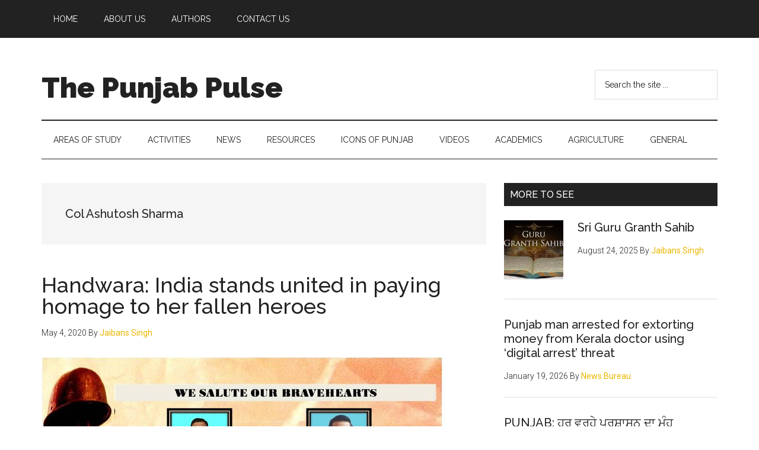

--- FILE ---
content_type: text/html; charset=UTF-8
request_url: https://thepunjabpulse.com/tag/col-ashutosh-sharma/
body_size: 73633
content:
<!DOCTYPE html>
<html lang="en-US">
<head >
<meta charset="UTF-8" />
		<meta name="robots" content="noindex" />
		<meta name="viewport" content="width=device-width, initial-scale=1" />
<title>Col Ashutosh Sharma &#8211; The Punjab Pulse</title>
<meta name='robots' content='max-image-preview:large' />
	<style>img:is([sizes="auto" i], [sizes^="auto," i]) { contain-intrinsic-size: 3000px 1500px }</style>
	
			<style type="text/css">
				.slide-excerpt { width: 25%; }
				.slide-excerpt { bottom: 0; }
				.slide-excerpt { left: 0; }
				.flexslider { max-width: 1140px; max-height: 450px; }
				.slide-image { max-height: 450px; }
			</style>
			<style type="text/css">
				@media only screen
				and (min-device-width : 320px)
				and (max-device-width : 480px) {
					.slide-excerpt { display: none !important; }
				}
			</style> <link rel='dns-prefetch' href='//fonts.googleapis.com' />
<link rel="alternate" type="application/rss+xml" title="The Punjab Pulse &raquo; Feed" href="https://thepunjabpulse.com/feed/" />
<link rel="alternate" type="application/rss+xml" title="The Punjab Pulse &raquo; Comments Feed" href="https://thepunjabpulse.com/comments/feed/" />
<link rel="alternate" type="application/rss+xml" title="The Punjab Pulse &raquo; Col Ashutosh Sharma Tag Feed" href="https://thepunjabpulse.com/tag/col-ashutosh-sharma/feed/" />
<link rel="canonical" href="https://thepunjabpulse.com/tag/col-ashutosh-sharma/" />
<!-- Genesis Open Graph -->
<meta property="og:title" content="Col Ashutosh Sharma &#8211; The Punjab Pulse" />
<meta property="og:type" content="website" />
<meta property="og:url" content="https://thepunjabpulse.com/tag/col-ashutosh-sharma/" />
<script>
window._wpemojiSettings = {"baseUrl":"https:\/\/s.w.org\/images\/core\/emoji\/16.0.1\/72x72\/","ext":".png","svgUrl":"https:\/\/s.w.org\/images\/core\/emoji\/16.0.1\/svg\/","svgExt":".svg","source":{"concatemoji":"https:\/\/thepunjabpulse.com\/2024\/wp-includes\/js\/wp-emoji-release.min.js?ver=6.8.3"}};
/*! This file is auto-generated */
!function(s,n){var o,i,e;function c(e){try{var t={supportTests:e,timestamp:(new Date).valueOf()};sessionStorage.setItem(o,JSON.stringify(t))}catch(e){}}function p(e,t,n){e.clearRect(0,0,e.canvas.width,e.canvas.height),e.fillText(t,0,0);var t=new Uint32Array(e.getImageData(0,0,e.canvas.width,e.canvas.height).data),a=(e.clearRect(0,0,e.canvas.width,e.canvas.height),e.fillText(n,0,0),new Uint32Array(e.getImageData(0,0,e.canvas.width,e.canvas.height).data));return t.every(function(e,t){return e===a[t]})}function u(e,t){e.clearRect(0,0,e.canvas.width,e.canvas.height),e.fillText(t,0,0);for(var n=e.getImageData(16,16,1,1),a=0;a<n.data.length;a++)if(0!==n.data[a])return!1;return!0}function f(e,t,n,a){switch(t){case"flag":return n(e,"\ud83c\udff3\ufe0f\u200d\u26a7\ufe0f","\ud83c\udff3\ufe0f\u200b\u26a7\ufe0f")?!1:!n(e,"\ud83c\udde8\ud83c\uddf6","\ud83c\udde8\u200b\ud83c\uddf6")&&!n(e,"\ud83c\udff4\udb40\udc67\udb40\udc62\udb40\udc65\udb40\udc6e\udb40\udc67\udb40\udc7f","\ud83c\udff4\u200b\udb40\udc67\u200b\udb40\udc62\u200b\udb40\udc65\u200b\udb40\udc6e\u200b\udb40\udc67\u200b\udb40\udc7f");case"emoji":return!a(e,"\ud83e\udedf")}return!1}function g(e,t,n,a){var r="undefined"!=typeof WorkerGlobalScope&&self instanceof WorkerGlobalScope?new OffscreenCanvas(300,150):s.createElement("canvas"),o=r.getContext("2d",{willReadFrequently:!0}),i=(o.textBaseline="top",o.font="600 32px Arial",{});return e.forEach(function(e){i[e]=t(o,e,n,a)}),i}function t(e){var t=s.createElement("script");t.src=e,t.defer=!0,s.head.appendChild(t)}"undefined"!=typeof Promise&&(o="wpEmojiSettingsSupports",i=["flag","emoji"],n.supports={everything:!0,everythingExceptFlag:!0},e=new Promise(function(e){s.addEventListener("DOMContentLoaded",e,{once:!0})}),new Promise(function(t){var n=function(){try{var e=JSON.parse(sessionStorage.getItem(o));if("object"==typeof e&&"number"==typeof e.timestamp&&(new Date).valueOf()<e.timestamp+604800&&"object"==typeof e.supportTests)return e.supportTests}catch(e){}return null}();if(!n){if("undefined"!=typeof Worker&&"undefined"!=typeof OffscreenCanvas&&"undefined"!=typeof URL&&URL.createObjectURL&&"undefined"!=typeof Blob)try{var e="postMessage("+g.toString()+"("+[JSON.stringify(i),f.toString(),p.toString(),u.toString()].join(",")+"));",a=new Blob([e],{type:"text/javascript"}),r=new Worker(URL.createObjectURL(a),{name:"wpTestEmojiSupports"});return void(r.onmessage=function(e){c(n=e.data),r.terminate(),t(n)})}catch(e){}c(n=g(i,f,p,u))}t(n)}).then(function(e){for(var t in e)n.supports[t]=e[t],n.supports.everything=n.supports.everything&&n.supports[t],"flag"!==t&&(n.supports.everythingExceptFlag=n.supports.everythingExceptFlag&&n.supports[t]);n.supports.everythingExceptFlag=n.supports.everythingExceptFlag&&!n.supports.flag,n.DOMReady=!1,n.readyCallback=function(){n.DOMReady=!0}}).then(function(){return e}).then(function(){var e;n.supports.everything||(n.readyCallback(),(e=n.source||{}).concatemoji?t(e.concatemoji):e.wpemoji&&e.twemoji&&(t(e.twemoji),t(e.wpemoji)))}))}((window,document),window._wpemojiSettings);
</script>
<link rel='stylesheet' id='genesis-simple-share-plugin-css-css' href='https://thepunjabpulse.com/2024/wp-content/plugins/genesis-simple-share/assets/css/share.min.css?ver=0.1.0' media='all' />
<link rel='stylesheet' id='genesis-simple-share-genericons-css-css' href='https://thepunjabpulse.com/2024/wp-content/plugins/genesis-simple-share/assets/css/genericons.min.css?ver=0.1.0' media='all' />
<link rel='stylesheet' id='magazine-pro-css' href='https://thepunjabpulse.com/2024/wp-content/themes/magazine-pro/style.css?ver=3.7.2' media='all' />
<style id='magazine-pro-inline-css'>


		button:focus,
		button:hover,
		input[type="button"]:focus,
		input[type="button"]:hover,
		input[type="reset"]:focus,
		input[type="reset"]:hover,
		input[type="submit"]:focus,
		input[type="submit"]:hover,
		.archive-pagination li a:focus,
		.archive-pagination li a:hover,
		.archive-pagination li.active a,
		.button:focus,
		.button:hover,
		.entry-content .button:focus,
		.entry-content .button:hover,
		.sidebar .tagcloud a:focus,
		.sidebar .tagcloud a:hover,
		.sidebar .widget a.button:focus,
		.sidebar .widget a.button:hover,
		.site-container div.wpforms-container-full .wpforms-form input[type="submit"]:focus,
		.site-container div.wpforms-container-full .wpforms-form input[type="submit"]:hover,
		.site-container div.wpforms-container-full .wpforms-form button[type="submit"]:focus,
		.site-container div.wpforms-container-full .wpforms-form button[type="submit"]:hover,
		.widget-area .enews-widget input[type="submit"] {
			background-color: #eab700;
			color: #222222;
		}

		

		a,
		.entry-title a:focus,
		.entry-title a:hover,
		.nav-secondary .genesis-nav-menu a:focus,
		.nav-secondary .genesis-nav-menu a:hover,
		.nav-secondary .genesis-nav-menu .current-menu-item > a,
		.nav-secondary .genesis-nav-menu .sub-menu .current-menu-item > a:focus,
		.nav-secondary .genesis-nav-menu .sub-menu .current-menu-item > a:hover {
			color: #eab700;
		}
		
</style>
<style id='wp-emoji-styles-inline-css'>

	img.wp-smiley, img.emoji {
		display: inline !important;
		border: none !important;
		box-shadow: none !important;
		height: 1em !important;
		width: 1em !important;
		margin: 0 0.07em !important;
		vertical-align: -0.1em !important;
		background: none !important;
		padding: 0 !important;
	}
</style>
<link rel='stylesheet' id='wp-block-library-css' href='https://thepunjabpulse.com/2024/wp-includes/css/dist/block-library/style.min.css?ver=6.8.3' media='all' />
<style id='classic-theme-styles-inline-css'>
/*! This file is auto-generated */
.wp-block-button__link{color:#fff;background-color:#32373c;border-radius:9999px;box-shadow:none;text-decoration:none;padding:calc(.667em + 2px) calc(1.333em + 2px);font-size:1.125em}.wp-block-file__button{background:#32373c;color:#fff;text-decoration:none}
</style>
<style id='global-styles-inline-css'>
:root{--wp--preset--aspect-ratio--square: 1;--wp--preset--aspect-ratio--4-3: 4/3;--wp--preset--aspect-ratio--3-4: 3/4;--wp--preset--aspect-ratio--3-2: 3/2;--wp--preset--aspect-ratio--2-3: 2/3;--wp--preset--aspect-ratio--16-9: 16/9;--wp--preset--aspect-ratio--9-16: 9/16;--wp--preset--color--black: #000000;--wp--preset--color--cyan-bluish-gray: #abb8c3;--wp--preset--color--white: #ffffff;--wp--preset--color--pale-pink: #f78da7;--wp--preset--color--vivid-red: #cf2e2e;--wp--preset--color--luminous-vivid-orange: #ff6900;--wp--preset--color--luminous-vivid-amber: #fcb900;--wp--preset--color--light-green-cyan: #7bdcb5;--wp--preset--color--vivid-green-cyan: #00d084;--wp--preset--color--pale-cyan-blue: #8ed1fc;--wp--preset--color--vivid-cyan-blue: #0693e3;--wp--preset--color--vivid-purple: #9b51e0;--wp--preset--color--theme-primary: #eab700;--wp--preset--color--theme-secondary: #eab700;--wp--preset--gradient--vivid-cyan-blue-to-vivid-purple: linear-gradient(135deg,rgba(6,147,227,1) 0%,rgb(155,81,224) 100%);--wp--preset--gradient--light-green-cyan-to-vivid-green-cyan: linear-gradient(135deg,rgb(122,220,180) 0%,rgb(0,208,130) 100%);--wp--preset--gradient--luminous-vivid-amber-to-luminous-vivid-orange: linear-gradient(135deg,rgba(252,185,0,1) 0%,rgba(255,105,0,1) 100%);--wp--preset--gradient--luminous-vivid-orange-to-vivid-red: linear-gradient(135deg,rgba(255,105,0,1) 0%,rgb(207,46,46) 100%);--wp--preset--gradient--very-light-gray-to-cyan-bluish-gray: linear-gradient(135deg,rgb(238,238,238) 0%,rgb(169,184,195) 100%);--wp--preset--gradient--cool-to-warm-spectrum: linear-gradient(135deg,rgb(74,234,220) 0%,rgb(151,120,209) 20%,rgb(207,42,186) 40%,rgb(238,44,130) 60%,rgb(251,105,98) 80%,rgb(254,248,76) 100%);--wp--preset--gradient--blush-light-purple: linear-gradient(135deg,rgb(255,206,236) 0%,rgb(152,150,240) 100%);--wp--preset--gradient--blush-bordeaux: linear-gradient(135deg,rgb(254,205,165) 0%,rgb(254,45,45) 50%,rgb(107,0,62) 100%);--wp--preset--gradient--luminous-dusk: linear-gradient(135deg,rgb(255,203,112) 0%,rgb(199,81,192) 50%,rgb(65,88,208) 100%);--wp--preset--gradient--pale-ocean: linear-gradient(135deg,rgb(255,245,203) 0%,rgb(182,227,212) 50%,rgb(51,167,181) 100%);--wp--preset--gradient--electric-grass: linear-gradient(135deg,rgb(202,248,128) 0%,rgb(113,206,126) 100%);--wp--preset--gradient--midnight: linear-gradient(135deg,rgb(2,3,129) 0%,rgb(40,116,252) 100%);--wp--preset--font-size--small: 12px;--wp--preset--font-size--medium: 20px;--wp--preset--font-size--large: 20px;--wp--preset--font-size--x-large: 42px;--wp--preset--font-size--normal: 16px;--wp--preset--font-size--larger: 24px;--wp--preset--spacing--20: 0.44rem;--wp--preset--spacing--30: 0.67rem;--wp--preset--spacing--40: 1rem;--wp--preset--spacing--50: 1.5rem;--wp--preset--spacing--60: 2.25rem;--wp--preset--spacing--70: 3.38rem;--wp--preset--spacing--80: 5.06rem;--wp--preset--shadow--natural: 6px 6px 9px rgba(0, 0, 0, 0.2);--wp--preset--shadow--deep: 12px 12px 50px rgba(0, 0, 0, 0.4);--wp--preset--shadow--sharp: 6px 6px 0px rgba(0, 0, 0, 0.2);--wp--preset--shadow--outlined: 6px 6px 0px -3px rgba(255, 255, 255, 1), 6px 6px rgba(0, 0, 0, 1);--wp--preset--shadow--crisp: 6px 6px 0px rgba(0, 0, 0, 1);}:where(.is-layout-flex){gap: 0.5em;}:where(.is-layout-grid){gap: 0.5em;}body .is-layout-flex{display: flex;}.is-layout-flex{flex-wrap: wrap;align-items: center;}.is-layout-flex > :is(*, div){margin: 0;}body .is-layout-grid{display: grid;}.is-layout-grid > :is(*, div){margin: 0;}:where(.wp-block-columns.is-layout-flex){gap: 2em;}:where(.wp-block-columns.is-layout-grid){gap: 2em;}:where(.wp-block-post-template.is-layout-flex){gap: 1.25em;}:where(.wp-block-post-template.is-layout-grid){gap: 1.25em;}.has-black-color{color: var(--wp--preset--color--black) !important;}.has-cyan-bluish-gray-color{color: var(--wp--preset--color--cyan-bluish-gray) !important;}.has-white-color{color: var(--wp--preset--color--white) !important;}.has-pale-pink-color{color: var(--wp--preset--color--pale-pink) !important;}.has-vivid-red-color{color: var(--wp--preset--color--vivid-red) !important;}.has-luminous-vivid-orange-color{color: var(--wp--preset--color--luminous-vivid-orange) !important;}.has-luminous-vivid-amber-color{color: var(--wp--preset--color--luminous-vivid-amber) !important;}.has-light-green-cyan-color{color: var(--wp--preset--color--light-green-cyan) !important;}.has-vivid-green-cyan-color{color: var(--wp--preset--color--vivid-green-cyan) !important;}.has-pale-cyan-blue-color{color: var(--wp--preset--color--pale-cyan-blue) !important;}.has-vivid-cyan-blue-color{color: var(--wp--preset--color--vivid-cyan-blue) !important;}.has-vivid-purple-color{color: var(--wp--preset--color--vivid-purple) !important;}.has-black-background-color{background-color: var(--wp--preset--color--black) !important;}.has-cyan-bluish-gray-background-color{background-color: var(--wp--preset--color--cyan-bluish-gray) !important;}.has-white-background-color{background-color: var(--wp--preset--color--white) !important;}.has-pale-pink-background-color{background-color: var(--wp--preset--color--pale-pink) !important;}.has-vivid-red-background-color{background-color: var(--wp--preset--color--vivid-red) !important;}.has-luminous-vivid-orange-background-color{background-color: var(--wp--preset--color--luminous-vivid-orange) !important;}.has-luminous-vivid-amber-background-color{background-color: var(--wp--preset--color--luminous-vivid-amber) !important;}.has-light-green-cyan-background-color{background-color: var(--wp--preset--color--light-green-cyan) !important;}.has-vivid-green-cyan-background-color{background-color: var(--wp--preset--color--vivid-green-cyan) !important;}.has-pale-cyan-blue-background-color{background-color: var(--wp--preset--color--pale-cyan-blue) !important;}.has-vivid-cyan-blue-background-color{background-color: var(--wp--preset--color--vivid-cyan-blue) !important;}.has-vivid-purple-background-color{background-color: var(--wp--preset--color--vivid-purple) !important;}.has-black-border-color{border-color: var(--wp--preset--color--black) !important;}.has-cyan-bluish-gray-border-color{border-color: var(--wp--preset--color--cyan-bluish-gray) !important;}.has-white-border-color{border-color: var(--wp--preset--color--white) !important;}.has-pale-pink-border-color{border-color: var(--wp--preset--color--pale-pink) !important;}.has-vivid-red-border-color{border-color: var(--wp--preset--color--vivid-red) !important;}.has-luminous-vivid-orange-border-color{border-color: var(--wp--preset--color--luminous-vivid-orange) !important;}.has-luminous-vivid-amber-border-color{border-color: var(--wp--preset--color--luminous-vivid-amber) !important;}.has-light-green-cyan-border-color{border-color: var(--wp--preset--color--light-green-cyan) !important;}.has-vivid-green-cyan-border-color{border-color: var(--wp--preset--color--vivid-green-cyan) !important;}.has-pale-cyan-blue-border-color{border-color: var(--wp--preset--color--pale-cyan-blue) !important;}.has-vivid-cyan-blue-border-color{border-color: var(--wp--preset--color--vivid-cyan-blue) !important;}.has-vivid-purple-border-color{border-color: var(--wp--preset--color--vivid-purple) !important;}.has-vivid-cyan-blue-to-vivid-purple-gradient-background{background: var(--wp--preset--gradient--vivid-cyan-blue-to-vivid-purple) !important;}.has-light-green-cyan-to-vivid-green-cyan-gradient-background{background: var(--wp--preset--gradient--light-green-cyan-to-vivid-green-cyan) !important;}.has-luminous-vivid-amber-to-luminous-vivid-orange-gradient-background{background: var(--wp--preset--gradient--luminous-vivid-amber-to-luminous-vivid-orange) !important;}.has-luminous-vivid-orange-to-vivid-red-gradient-background{background: var(--wp--preset--gradient--luminous-vivid-orange-to-vivid-red) !important;}.has-very-light-gray-to-cyan-bluish-gray-gradient-background{background: var(--wp--preset--gradient--very-light-gray-to-cyan-bluish-gray) !important;}.has-cool-to-warm-spectrum-gradient-background{background: var(--wp--preset--gradient--cool-to-warm-spectrum) !important;}.has-blush-light-purple-gradient-background{background: var(--wp--preset--gradient--blush-light-purple) !important;}.has-blush-bordeaux-gradient-background{background: var(--wp--preset--gradient--blush-bordeaux) !important;}.has-luminous-dusk-gradient-background{background: var(--wp--preset--gradient--luminous-dusk) !important;}.has-pale-ocean-gradient-background{background: var(--wp--preset--gradient--pale-ocean) !important;}.has-electric-grass-gradient-background{background: var(--wp--preset--gradient--electric-grass) !important;}.has-midnight-gradient-background{background: var(--wp--preset--gradient--midnight) !important;}.has-small-font-size{font-size: var(--wp--preset--font-size--small) !important;}.has-medium-font-size{font-size: var(--wp--preset--font-size--medium) !important;}.has-large-font-size{font-size: var(--wp--preset--font-size--large) !important;}.has-x-large-font-size{font-size: var(--wp--preset--font-size--x-large) !important;}
:where(.wp-block-post-template.is-layout-flex){gap: 1.25em;}:where(.wp-block-post-template.is-layout-grid){gap: 1.25em;}
:where(.wp-block-columns.is-layout-flex){gap: 2em;}:where(.wp-block-columns.is-layout-grid){gap: 2em;}
:root :where(.wp-block-pullquote){font-size: 1.5em;line-height: 1.6;}
</style>
<link rel='stylesheet' id='contact-form-7-css' href='https://thepunjabpulse.com/2024/wp-content/plugins/contact-form-7/includes/css/styles.css?ver=6.1.4' media='all' />
<link rel='stylesheet' id='widgetopts-styles-css' href='https://thepunjabpulse.com/2024/wp-content/plugins/widget-options/assets/css/widget-options.css?ver=4.1.3' media='all' />
<link rel='stylesheet' id='url-shortify-css' href='https://thepunjabpulse.com/2024/wp-content/plugins/url-shortify/lite/dist/styles/url-shortify.css?ver=1.11.4' media='all' />
<link rel='stylesheet' id='dashicons-css' href='https://thepunjabpulse.com/2024/wp-includes/css/dashicons.min.css?ver=6.8.3' media='all' />
<link rel='stylesheet' id='magazine-pro-fonts-css' href='https://fonts.googleapis.com/css?family=Roboto%3A300%2C400%7CRaleway%3A400%2C500%2C900&#038;ver=3.7.2' media='all' />
<link rel='stylesheet' id='magazine-pro-gutenberg-css' href='https://thepunjabpulse.com/2024/wp-content/themes/magazine-pro/lib/gutenberg/front-end.css?ver=3.7.2' media='all' />
<style id='magazine-pro-gutenberg-inline-css'>
.gb-block-post-grid .gb-block-post-grid-more-link:hover,
.gb-block-post-grid header .gb-block-post-grid-title a:hover {
	color: #eab700;
}

.button-more-link.gb-block-post-grid .gb-block-post-grid-more-link:hover,
.gb-block-post-grid .is-grid .gb-block-post-grid-image a .gb-block-post-grid-date,
.site-container .wp-block-button .wp-block-button__link {
	background-color: #eab700;
	color: #222222;
}

.button-more-link.gb-block-post-grid .gb-block-post-grid-more-link:hover,
.wp-block-button .wp-block-button__link:not(.has-background),
.wp-block-button .wp-block-button__link:not(.has-background):focus,
.wp-block-button .wp-block-button__link:not(.has-background):hover {
	color: #222222;
}

.site-container .wp-block-button.is-style-outline .wp-block-button__link {
	color: #eab700;
}

.site-container .wp-block-button.is-style-outline .wp-block-button__link:focus,
.site-container .wp-block-button.is-style-outline .wp-block-button__link:hover {
	color: #ffda23;
}

.site-container .wp-block-pullquote.is-style-solid-color {
	background-color: #eab700;
}		.site-container .has-small-font-size {
			font-size: 12px;
		}		.site-container .has-normal-font-size {
			font-size: 16px;
		}		.site-container .has-large-font-size {
			font-size: 20px;
		}		.site-container .has-larger-font-size {
			font-size: 24px;
		}		.site-container .has-theme-primary-color,
		.site-container .wp-block-button .wp-block-button__link.has-theme-primary-color,
		.site-container .wp-block-button.is-style-outline .wp-block-button__link.has-theme-primary-color {
			color: #eab700;
		}
		.site-container .has-theme-primary-background-color,
		.site-container .wp-block-button .wp-block-button__link.has-theme-primary-background-color,
		.site-container .wp-block-pullquote.is-style-solid-color.has-theme-primary-background-color {
			background-color: #eab700;
		}		.site-container .has-theme-secondary-color,
		.site-container .wp-block-button .wp-block-button__link.has-theme-secondary-color,
		.site-container .wp-block-button.is-style-outline .wp-block-button__link.has-theme-secondary-color {
			color: #eab700;
		}
		.site-container .has-theme-secondary-background-color,
		.site-container .wp-block-button .wp-block-button__link.has-theme-secondary-background-color,
		.site-container .wp-block-pullquote.is-style-solid-color.has-theme-secondary-background-color {
			background-color: #eab700;
		}
</style>
<link rel='stylesheet' id='simple-social-icons-font-css' href='https://thepunjabpulse.com/2024/wp-content/plugins/simple-social-icons/css/style.css?ver=4.0.0' media='all' />
<link rel='stylesheet' id='heateor_sss_frontend_css-css' href='https://thepunjabpulse.com/2024/wp-content/plugins/sassy-social-share/public/css/sassy-social-share-public.css?ver=3.3.79' media='all' />
<style id='heateor_sss_frontend_css-inline-css'>
.heateor_sss_button_instagram span.heateor_sss_svg,a.heateor_sss_instagram span.heateor_sss_svg{background:radial-gradient(circle at 30% 107%,#fdf497 0,#fdf497 5%,#fd5949 45%,#d6249f 60%,#285aeb 90%)}.heateor_sss_horizontal_sharing .heateor_sss_svg,.heateor_sss_standard_follow_icons_container .heateor_sss_svg{color:#fff;border-width:0px;border-style:solid;border-color:transparent}.heateor_sss_horizontal_sharing .heateorSssTCBackground{color:#666}.heateor_sss_horizontal_sharing span.heateor_sss_svg:hover,.heateor_sss_standard_follow_icons_container span.heateor_sss_svg:hover{border-color:transparent;}.heateor_sss_vertical_sharing span.heateor_sss_svg,.heateor_sss_floating_follow_icons_container span.heateor_sss_svg{color:#fff;border-width:0px;border-style:solid;border-color:transparent;}.heateor_sss_vertical_sharing .heateorSssTCBackground{color:#666;}.heateor_sss_vertical_sharing span.heateor_sss_svg:hover,.heateor_sss_floating_follow_icons_container span.heateor_sss_svg:hover{border-color:transparent;}@media screen and (max-width:783px) {.heateor_sss_vertical_sharing{display:none!important}}
</style>
<link rel='stylesheet' id='__EPYT__style-css' href='https://thepunjabpulse.com/2024/wp-content/plugins/youtube-embed-plus/styles/ytprefs.min.css?ver=14.2.4' media='all' />
<style id='__EPYT__style-inline-css'>

                .epyt-gallery-thumb {
                        width: 50%;
                }
                
</style>
<link rel='stylesheet' id='slider_styles-css' href='https://thepunjabpulse.com/2024/wp-content/plugins/genesis-responsive-slider/assets/style.css?ver=1.0.1' media='all' />
<script src="https://thepunjabpulse.com/2024/wp-includes/js/jquery/jquery.min.js?ver=3.7.1" id="jquery-core-js"></script>
<script src="https://thepunjabpulse.com/2024/wp-includes/js/jquery/jquery-migrate.min.js?ver=3.4.1" id="jquery-migrate-js"></script>
<script src="https://thepunjabpulse.com/2024/wp-content/plugins/genesis-simple-share/assets/js/sharrre/jquery.sharrre.min.js?ver=0.1.0" id="genesis-simple-share-plugin-js-js"></script>
<script src="https://thepunjabpulse.com/2024/wp-content/plugins/genesis-simple-share/assets/js/waypoints.min.js?ver=0.1.0" id="genesis-simple-share-waypoint-js-js"></script>
<script id="url-shortify-js-extra">
var usParams = {"ajaxurl":"https:\/\/thepunjabpulse.com\/2024\/wp-admin\/admin-ajax.php"};
</script>
<script src="https://thepunjabpulse.com/2024/wp-content/plugins/url-shortify/lite/dist/scripts/url-shortify.js?ver=1.11.4" id="url-shortify-js"></script>
<script id="__ytprefs__-js-extra">
var _EPYT_ = {"ajaxurl":"https:\/\/thepunjabpulse.com\/2024\/wp-admin\/admin-ajax.php","security":"405e85082b","gallery_scrolloffset":"20","eppathtoscripts":"https:\/\/thepunjabpulse.com\/2024\/wp-content\/plugins\/youtube-embed-plus\/scripts\/","eppath":"https:\/\/thepunjabpulse.com\/2024\/wp-content\/plugins\/youtube-embed-plus\/","epresponsiveselector":"[\"iframe.__youtube_prefs__\"]","epdovol":"1","version":"14.2.4","evselector":"iframe.__youtube_prefs__[src], iframe[src*=\"youtube.com\/embed\/\"], iframe[src*=\"youtube-nocookie.com\/embed\/\"]","ajax_compat":"","maxres_facade":"eager","ytapi_load":"light","pause_others":"","stopMobileBuffer":"1","facade_mode":"","not_live_on_channel":""};
</script>
<script src="https://thepunjabpulse.com/2024/wp-content/plugins/youtube-embed-plus/scripts/ytprefs.min.js?ver=14.2.4" id="__ytprefs__-js"></script>
<link rel="https://api.w.org/" href="https://thepunjabpulse.com/wp-json/" /><link rel="alternate" title="JSON" type="application/json" href="https://thepunjabpulse.com/wp-json/wp/v2/tags/280" /><link rel="EditURI" type="application/rsd+xml" title="RSD" href="https://thepunjabpulse.com/2024/xmlrpc.php?rsd" />
<link rel="icon" href="https://thepunjabpulse.com/2024/wp-content/themes/magazine-pro/images/favicon.ico" />
<link rel="pingback" href="https://thepunjabpulse.com/2024/xmlrpc.php" />
<!-- Global site tag (gtag.js) - Google Analytics -->
<script async src="https://www.googletagmanager.com/gtag/js?id=UA-144181873-1"></script>
<script>
  window.dataLayer = window.dataLayer || [];
  function gtag(){dataLayer.push(arguments);}
  gtag('js', new Date());

  gtag('config', 'UA-144181873-1');
</script>
<style>.shorten_url { 
	   padding: 10px 10px 10px 10px ; 
	   border: 1px solid #AAAAAA ; 
	   background-color: #EEEEEE ;
}</style>		<style id="wp-custom-css">
			@font-face { font-family: Anmollipi; src: url(https://thepunjabpulse.com/2019/wp-content/themes/magzine-pro/fonts/Anmo000.ttf); font-weight: normal; }

.punjabi-font { 
font-family: "Anmollipi", Arial, sans-serif; 
}		</style>
		</head>
<body class="archive tag tag-col-ashutosh-sharma tag-280 wp-embed-responsive wp-theme-genesis wp-child-theme-magazine-pro header-image content-sidebar genesis-breadcrumbs-hidden genesis-footer-widgets-visible primary-nav" itemscope itemtype="https://schema.org/WebPage"><div class="site-container"><ul class="genesis-skip-link"><li><a href="#genesis-content" class="screen-reader-shortcut"> Skip to main content</a></li><li><a href="#genesis-nav-secondary" class="screen-reader-shortcut"> Skip to secondary menu</a></li><li><a href="#genesis-sidebar-primary" class="screen-reader-shortcut"> Skip to primary sidebar</a></li><li><a href="#genesis-footer-widgets" class="screen-reader-shortcut"> Skip to footer</a></li></ul><nav class="nav-primary" aria-label="Main" itemscope itemtype="https://schema.org/SiteNavigationElement" id="genesis-nav-primary"><div class="wrap"><ul id="menu-before-header-menu" class="menu genesis-nav-menu menu-primary js-superfish"><li id="menu-item-31976" class="menu-item menu-item-type-post_type menu-item-object-page menu-item-home menu-item-31976"><a href="https://thepunjabpulse.com/" itemprop="url"><span itemprop="name">Home</span></a></li>
<li id="menu-item-37924" class="menu-item menu-item-type-post_type menu-item-object-page menu-item-37924"><a href="https://thepunjabpulse.com/about-us/" itemprop="url"><span itemprop="name">About Us</span></a></li>
<li id="menu-item-37926" class="menu-item menu-item-type-post_type menu-item-object-page menu-item-37926"><a href="https://thepunjabpulse.com/about-us/our-team/" itemprop="url"><span itemprop="name">Authors</span></a></li>
<li id="menu-item-31978" class="menu-item menu-item-type-post_type menu-item-object-page menu-item-31978"><a href="https://thepunjabpulse.com/contact-us-2/" itemprop="url"><span itemprop="name">Contact Us</span></a></li>
</ul></div></nav><header class="site-header" itemscope itemtype="https://schema.org/WPHeader"><div class="wrap"><div class="title-area"><p class="site-title" itemprop="headline"><a href="https://thepunjabpulse.com/">The Punjab Pulse</a></p><p class="site-description" itemprop="description">Centre for Socio-Cultural Studies</p></div><div class="widget-area header-widget-area"><section id="custom_html-4" class="widget_text widget widget_custom_html"><div class="widget_text widget-wrap"><div class="textwidget custom-html-widget"></div></div></section>
<section id="search-6" class="widget widget_search"><div class="widget-wrap"><form class="search-form" method="get" action="https://thepunjabpulse.com/" role="search" itemprop="potentialAction" itemscope itemtype="https://schema.org/SearchAction"><label class="search-form-label screen-reader-text" for="searchform-1">Search the site ...</label><input class="search-form-input" type="search" name="s" id="searchform-1" placeholder="Search the site ..." itemprop="query-input"><input class="search-form-submit" type="submit" value="Search"><meta content="https://thepunjabpulse.com/?s={s}" itemprop="target"></form></div></section>
</div></div></header><nav class="nav-secondary" aria-label="Secondary" id="genesis-nav-secondary" itemscope itemtype="https://schema.org/SiteNavigationElement"><div class="wrap"><ul id="menu-main" class="menu genesis-nav-menu menu-secondary js-superfish"><li id="menu-item-24" class="menu-item menu-item-type-taxonomy menu-item-object-category menu-item-has-children menu-item-24"><a href="https://thepunjabpulse.com/category/area-of-studies/" itemprop="url"><span itemprop="name">Areas of Study</span></a>
<ul class="sub-menu">
	<li id="menu-item-37147" class="menu-item menu-item-type-taxonomy menu-item-object-category menu-item-37147"><a href="https://thepunjabpulse.com/category/maharaja-ranjit-singh/" itemprop="url"><span itemprop="name">Maharaja Ranjit Singh</span></a></li>
	<li id="menu-item-368" class="menu-item menu-item-type-taxonomy menu-item-object-category menu-item-368"><a href="https://thepunjabpulse.com/category/area-of-studies/social-cultural-studies/" itemprop="url"><span itemprop="name">Social &amp; Cultural Studies</span></a></li>
	<li id="menu-item-367" class="menu-item menu-item-type-taxonomy menu-item-object-category menu-item-367"><a href="https://thepunjabpulse.com/category/religious-studies/" itemprop="url"><span itemprop="name">Religious Studies</span></a></li>
	<li id="menu-item-25" class="menu-item menu-item-type-taxonomy menu-item-object-category menu-item-25"><a href="https://thepunjabpulse.com/category/area-of-studies/governance-politics/" itemprop="url"><span itemprop="name">Governance &amp; Politics</span></a></li>
	<li id="menu-item-27" class="menu-item menu-item-type-taxonomy menu-item-object-category menu-item-27"><a href="https://thepunjabpulse.com/category/area-of-studies/national-perspectives/" itemprop="url"><span itemprop="name">National Perspectives</span></a></li>
	<li id="menu-item-26" class="menu-item menu-item-type-taxonomy menu-item-object-category menu-item-26"><a href="https://thepunjabpulse.com/category/area-of-studies/international-perspectives/" itemprop="url"><span itemprop="name">International Perspectives</span></a></li>
	<li id="menu-item-3931" class="menu-item menu-item-type-taxonomy menu-item-object-category menu-item-3931"><a href="https://thepunjabpulse.com/category/area-of-studies/communism/" itemprop="url"><span itemprop="name">Communism</span></a></li>
</ul>
</li>
<li id="menu-item-21" class="menu-item menu-item-type-taxonomy menu-item-object-category menu-item-has-children menu-item-21"><a href="https://thepunjabpulse.com/category/activities/" itemprop="url"><span itemprop="name">Activities</span></a>
<ul class="sub-menu">
	<li id="menu-item-22" class="menu-item menu-item-type-taxonomy menu-item-object-category menu-item-22"><a href="https://thepunjabpulse.com/category/activities/conferences-seminars/" itemprop="url"><span itemprop="name">Conferences &amp; Seminars</span></a></li>
	<li id="menu-item-23" class="menu-item menu-item-type-taxonomy menu-item-object-category menu-item-23"><a href="https://thepunjabpulse.com/category/activities/discussions/" itemprop="url"><span itemprop="name">Discussions</span></a></li>
</ul>
</li>
<li id="menu-item-36" class="menu-item menu-item-type-taxonomy menu-item-object-category menu-item-36"><a href="https://thepunjabpulse.com/category/news/" itemprop="url"><span itemprop="name">News</span></a></li>
<li id="menu-item-32" class="menu-item menu-item-type-taxonomy menu-item-object-category menu-item-has-children menu-item-32"><a href="https://thepunjabpulse.com/category/resources/" itemprop="url"><span itemprop="name">Resources</span></a>
<ul class="sub-menu">
	<li id="menu-item-34" class="menu-item menu-item-type-taxonomy menu-item-object-category menu-item-34"><a href="https://thepunjabpulse.com/category/resources/books-publications/" itemprop="url"><span itemprop="name">Books &amp; Publications</span></a></li>
	<li id="menu-item-33" class="menu-item menu-item-type-taxonomy menu-item-object-category menu-item-33"><a href="https://thepunjabpulse.com/category/resources/book-reviews/" itemprop="url"><span itemprop="name">Book Reviews</span></a></li>
</ul>
</li>
<li id="menu-item-1709" class="menu-item menu-item-type-taxonomy menu-item-object-category menu-item-1709"><a href="https://thepunjabpulse.com/category/prominent-people-of-punjab/" itemprop="url"><span itemprop="name">Icons of Punjab</span></a></li>
<li id="menu-item-2045" class="menu-item menu-item-type-taxonomy menu-item-object-category menu-item-2045"><a href="https://thepunjabpulse.com/category/videos/" itemprop="url"><span itemprop="name">Videos</span></a></li>
<li id="menu-item-3790" class="menu-item menu-item-type-taxonomy menu-item-object-category menu-item-3790"><a href="https://thepunjabpulse.com/category/academics/" itemprop="url"><span itemprop="name">Academics</span></a></li>
<li id="menu-item-3930" class="menu-item menu-item-type-taxonomy menu-item-object-category menu-item-3930"><a href="https://thepunjabpulse.com/category/agriculture/" itemprop="url"><span itemprop="name">Agriculture</span></a></li>
<li id="menu-item-24177" class="menu-item menu-item-type-taxonomy menu-item-object-category menu-item-24177"><a href="https://thepunjabpulse.com/category/general/" itemprop="url"><span itemprop="name">General</span></a></li>
</ul></div></nav><div class="site-inner"><div class="content-sidebar-wrap"><main class="content" id="genesis-content"><div class="archive-description taxonomy-archive-description taxonomy-description"><h1 class="archive-title">Col Ashutosh Sharma</h1></div><article class="post-1501 post type-post status-publish format-standard has-post-thumbnail category-national-perspectives category-social-cultural-studies category-stories-articles tag-col-ashutosh-sharma tag-handwara-attack tag-kashmir tag-let tag-pakistani-terrorists entry" aria-label="Handwara: India stands united in paying homage to her fallen heroes" itemscope itemtype="https://schema.org/CreativeWork"><header class="entry-header"><h2 class="entry-title" itemprop="headline"><a class="entry-title-link" rel="bookmark" href="https://thepunjabpulse.com/handwara-india-stands-united-in-paying-homage-to-her-fallen-heroes/">Handwara: India stands united in paying homage to her fallen heroes</a></h2>
<p class="entry-meta"><time class="entry-time" itemprop="datePublished" datetime="2020-05-04T06:12:57+05:30">May 4, 2020</time> By <span class="entry-author" itemprop="author" itemscope itemtype="https://schema.org/Person"><a href="https://thepunjabpulse.com/author/jaibans/" class="entry-author-link" rel="author" itemprop="url"><span class="entry-author-name" itemprop="name">Jaibans Singh</span></a></span>  </p></header><div class="entry-content" itemprop="text"><a class="entry-image-link" href="https://thepunjabpulse.com/handwara-india-stands-united-in-paying-homage-to-her-fallen-heroes/" aria-hidden="true" tabindex="-1"><img width="680" height="507" src="https://thepunjabpulse.com/2024/wp-content/uploads/2020/05/Kupwara.jpg" class="alignleft post-image entry-image" alt="" itemprop="image" decoding="async" srcset="https://thepunjabpulse.com/2024/wp-content/uploads/2020/05/Kupwara.jpg 680w, https://thepunjabpulse.com/2024/wp-content/uploads/2020/05/Kupwara-300x224.jpg 300w" sizes="(max-width: 680px) 100vw, 680px" /></a><div class="share-before share-outlined share-small" id="share-before-1501"><div class="facebook" id="facebook-before-1501" data-url="https://thepunjabpulse.com/handwara-india-stands-united-in-paying-homage-to-her-fallen-heroes/" data-urlalt="https://thepunjabpulse.com/?p=1501" data-text="Handwara: India stands united in paying homage to her fallen heroes" data-title="Share" data-reader="Share on Facebook" data-count="%s shares on Facebook"></div><div class="twitter" id="twitter-before-1501" data-url="https://thepunjabpulse.com/handwara-india-stands-united-in-paying-homage-to-her-fallen-heroes/" data-urlalt="https://thepunjabpulse.com/?p=1501" data-text="Handwara: India stands united in paying homage to her fallen heroes" data-title="Share" data-reader="Share this" data-count="%s Shares"></div></div>
			<script type='text/javascript'>
				jQuery(document).ready(function($) {
					if ( $.fn.waypoint ) {
										$("#facebook-before-1501").waypoint( function() {
										$("#facebook-before-1501").sharrre({
										  share: {
										    facebook: true
										  },
										  urlCurl: "https://thepunjabpulse.com/2024/wp-content/plugins/genesis-simple-share/assets/js/sharrre/sharrre.php",
										  enableHover: false,
										  enableTracking: true,
										  disableCount: true,
										  buttons: {  },
										  click: function(api, options){
										    api.simulateClick();
										    api.openPopup("facebook");
										  }
										});
										},
										{ offset: "bottom-in-view" });
									} else {
										$("#facebook-before-1501").sharrre({
										  share: {
										    facebook: true
										  },
										  urlCurl: "https://thepunjabpulse.com/2024/wp-content/plugins/genesis-simple-share/assets/js/sharrre/sharrre.php",
										  enableHover: false,
										  enableTracking: true,
										  disableCount: true,
										  buttons: {  },
										  click: function(api, options){
										    api.simulateClick();
										    api.openPopup("facebook");
										  }
										});
									}
if ( $.fn.waypoint ) {
										$("#twitter-before-1501").waypoint( function() {
										$("#twitter-before-1501").sharrre({
										  share: {
										    twitter: true
										  },
										  urlCurl: "https://thepunjabpulse.com/2024/wp-content/plugins/genesis-simple-share/assets/js/sharrre/sharrre.php",
										  enableHover: false,
										  enableTracking: true,
										  disableCount: true,
										  buttons: {  twitter: { via: 'ThePunjabPulse' } },
										  click: function(api, options){
										    api.simulateClick();
										    api.openPopup("twitter");
										  }
										});
										},
										{ offset: "bottom-in-view" });
									} else {
										$("#twitter-before-1501").sharrre({
										  share: {
										    twitter: true
										  },
										  urlCurl: "https://thepunjabpulse.com/2024/wp-content/plugins/genesis-simple-share/assets/js/sharrre/sharrre.php",
										  enableHover: false,
										  enableTracking: true,
										  disableCount: true,
										  buttons: {  twitter: { via: 'ThePunjabPulse' } },
										  click: function(api, options){
										    api.simulateClick();
										    api.openPopup("twitter");
										  }
										});
									}

				});
		</script><p>Jaibans Singh 

In Handwara, Kashmir, five sons of India, from different parts of the country, different security forces (Indian army and JK Police), different castes and communities, different ranks and responsibilities, found common cause in meeting a heroes death for the &#x02026; <a href="https://thepunjabpulse.com/handwara-india-stands-united-in-paying-homage-to-her-fallen-heroes/" class="more-link">[Read more...] <span class="screen-reader-text">about Handwara: India stands united in paying homage to her fallen heroes</span></a></p><div class="share-after share-outlined share-small" id="share-after-1501"><div class="facebook" id="facebook-after-1501" data-url="https://thepunjabpulse.com/handwara-india-stands-united-in-paying-homage-to-her-fallen-heroes/" data-urlalt="https://thepunjabpulse.com/?p=1501" data-text="Handwara: India stands united in paying homage to her fallen heroes" data-title="Share" data-reader="Share on Facebook" data-count="%s shares on Facebook"></div><div class="twitter" id="twitter-after-1501" data-url="https://thepunjabpulse.com/handwara-india-stands-united-in-paying-homage-to-her-fallen-heroes/" data-urlalt="https://thepunjabpulse.com/?p=1501" data-text="Handwara: India stands united in paying homage to her fallen heroes" data-title="Share" data-reader="Share this" data-count="%s Shares"></div></div>
			<script type='text/javascript'>
				jQuery(document).ready(function($) {
					if ( $.fn.waypoint ) {
										$("#facebook-after-1501").waypoint( function() {
										$("#facebook-after-1501").sharrre({
										  share: {
										    facebook: true
										  },
										  urlCurl: "https://thepunjabpulse.com/2024/wp-content/plugins/genesis-simple-share/assets/js/sharrre/sharrre.php",
										  enableHover: false,
										  enableTracking: true,
										  disableCount: true,
										  buttons: {  },
										  click: function(api, options){
										    api.simulateClick();
										    api.openPopup("facebook");
										  }
										});
										},
										{ offset: "bottom-in-view" });
									} else {
										$("#facebook-after-1501").sharrre({
										  share: {
										    facebook: true
										  },
										  urlCurl: "https://thepunjabpulse.com/2024/wp-content/plugins/genesis-simple-share/assets/js/sharrre/sharrre.php",
										  enableHover: false,
										  enableTracking: true,
										  disableCount: true,
										  buttons: {  },
										  click: function(api, options){
										    api.simulateClick();
										    api.openPopup("facebook");
										  }
										});
									}
if ( $.fn.waypoint ) {
										$("#twitter-after-1501").waypoint( function() {
										$("#twitter-after-1501").sharrre({
										  share: {
										    twitter: true
										  },
										  urlCurl: "https://thepunjabpulse.com/2024/wp-content/plugins/genesis-simple-share/assets/js/sharrre/sharrre.php",
										  enableHover: false,
										  enableTracking: true,
										  disableCount: true,
										  buttons: {  twitter: { via: 'ThePunjabPulse' } },
										  click: function(api, options){
										    api.simulateClick();
										    api.openPopup("twitter");
										  }
										});
										},
										{ offset: "bottom-in-view" });
									} else {
										$("#twitter-after-1501").sharrre({
										  share: {
										    twitter: true
										  },
										  urlCurl: "https://thepunjabpulse.com/2024/wp-content/plugins/genesis-simple-share/assets/js/sharrre/sharrre.php",
										  enableHover: false,
										  enableTracking: true,
										  disableCount: true,
										  buttons: {  twitter: { via: 'ThePunjabPulse' } },
										  click: function(api, options){
										    api.simulateClick();
										    api.openPopup("twitter");
										  }
										});
									}

				});
		</script></div></article></main><aside class="sidebar sidebar-primary widget-area" role="complementary" aria-label="Primary Sidebar" itemscope itemtype="https://schema.org/WPSideBar" id="genesis-sidebar-primary"><h2 class="genesis-sidebar-title screen-reader-text">Primary Sidebar</h2><section id="featured-post-13" class="widget featured-content featuredpost"><div class="widget-wrap"><h3 class="widgettitle widget-title">More to See</h3>
<article class="post-334 post type-post status-publish format-standard has-post-thumbnail sticky category-religious-studies category-stories-articles tag-guru-granth-sahib tag-sikh-faith entry" aria-label="Sri Guru Granth Sahib"><a href="https://thepunjabpulse.com/sri-guru-granth-sahib/" class="alignleft" aria-hidden="true" tabindex="-1"><img width="100" height="100" src="https://thepunjabpulse.com/2024/wp-content/uploads/2019/08/Guru-Granth-Sahib-100x100.jpg" class="entry-image attachment-post" alt="" itemprop="image" decoding="async" loading="lazy" srcset="https://thepunjabpulse.com/2024/wp-content/uploads/2019/08/Guru-Granth-Sahib-100x100.jpg 100w, https://thepunjabpulse.com/2024/wp-content/uploads/2019/08/Guru-Granth-Sahib-150x150.jpg 150w" sizes="auto, (max-width: 100px) 100vw, 100px" /></a><header class="entry-header"><h4 class="entry-title" itemprop="headline"><a href="https://thepunjabpulse.com/sri-guru-granth-sahib/">Sri Guru Granth Sahib</a></h4><p class="entry-meta"><time class="entry-time" itemprop="datePublished" datetime="2025-08-24T06:00:13+05:30">August 24, 2025</time> By <span class="entry-author" itemprop="author" itemscope itemtype="https://schema.org/Person"><a href="https://thepunjabpulse.com/author/jaibans/" class="entry-author-link" rel="author" itemprop="url"><span class="entry-author-name" itemprop="name">Jaibans Singh</span></a></span></p></header></article><article class="post-41445 post type-post status-publish format-standard category-news entry" aria-label="Punjab man arrested for extorting money from Kerala doctor using &#8216;digital arrest&#8217; threat"><header class="entry-header"><h4 class="entry-title" itemprop="headline"><a href="https://thepunjabpulse.com/punjab-man-arrested-for-extorting-money-from-kerala-doctor-using-digital-arrest-threat/">Punjab man arrested for extorting money from Kerala doctor using &#8216;digital arrest&#8217; threat</a></h4><p class="entry-meta"><time class="entry-time" itemprop="datePublished" datetime="2026-01-19T16:58:59+05:30">January 19, 2026</time> By <span class="entry-author" itemprop="author" itemscope itemtype="https://schema.org/Person"><a href="https://thepunjabpulse.com/author/news-bureau/" class="entry-author-link" rel="author" itemprop="url"><span class="entry-author-name" itemprop="name">News Bureau</span></a></span></p></header></article><article class="post-41443 post type-post status-publish format-standard category-news entry" aria-label="PUNJAB: ਹਰ ਵਰ੍ਹੇ ਪ੍ਰਸ਼ਾਸਨ ਦਾ ਮੂੰਹ ਚਿੜਾਉਂਦੀ ਹੈ ਚੀਨੀ ਡੋਰ"><header class="entry-header"><h4 class="entry-title" itemprop="headline"><a href="https://thepunjabpulse.com/punjab-%e0%a8%b9%e0%a8%b0-%e0%a8%b5%e0%a8%b0%e0%a9%8d%e0%a8%b9%e0%a9%87-%e0%a8%aa%e0%a9%8d%e0%a8%b0%e0%a8%b8%e0%a8%bc%e0%a8%be%e0%a8%b8%e0%a8%a8-%e0%a8%a6%e0%a8%be-%e0%a8%ae%e0%a9%82%e0%a9%b0/">PUNJAB: ਹਰ ਵਰ੍ਹੇ ਪ੍ਰਸ਼ਾਸਨ ਦਾ ਮੂੰਹ ਚਿੜਾਉਂਦੀ ਹੈ ਚੀਨੀ ਡੋਰ</a></h4><p class="entry-meta"><time class="entry-time" itemprop="datePublished" datetime="2026-01-19T16:50:55+05:30">January 19, 2026</time> By <span class="entry-author" itemprop="author" itemscope itemtype="https://schema.org/Person"><a href="https://thepunjabpulse.com/author/news-bureau/" class="entry-author-link" rel="author" itemprop="url"><span class="entry-author-name" itemprop="name">News Bureau</span></a></span></p></header></article></div></section>
<section id="tag_cloud-3" class="widget widget_tag_cloud"><div class="widget-wrap"><h3 class="widgettitle widget-title">Tags</h3>
<div class="tagcloud"><a href="https://thepunjabpulse.com/tag/aap/" class="tag-cloud-link tag-link-761 tag-link-position-1" style="font-size: 11.85pt;" aria-label="AAP (9 items)">AAP</a>
<a href="https://thepunjabpulse.com/tag/amritsar/" class="tag-cloud-link tag-link-40 tag-link-position-2" style="font-size: 10.1pt;" aria-label="Amritsar (7 items)">Amritsar</a>
<a href="https://thepunjabpulse.com/tag/bangladesh/" class="tag-cloud-link tag-link-171 tag-link-position-3" style="font-size: 9.225pt;" aria-label="Bangladesh (6 items)">Bangladesh</a>
<a href="https://thepunjabpulse.com/tag/bjp/" class="tag-cloud-link tag-link-35 tag-link-position-4" style="font-size: 15pt;" aria-label="BJP (14 items)">BJP</a>
<a href="https://thepunjabpulse.com/tag/caa/" class="tag-cloud-link tag-link-177 tag-link-position-5" style="font-size: 9.225pt;" aria-label="CAA (6 items)">CAA</a>
<a href="https://thepunjabpulse.com/tag/captain-amarinder-singh/" class="tag-cloud-link tag-link-88 tag-link-position-6" style="font-size: 13.25pt;" aria-label="Captain Amarinder Singh (11 items)">Captain Amarinder Singh</a>
<a href="https://thepunjabpulse.com/tag/capt-amarinder-singh/" class="tag-cloud-link tag-link-63 tag-link-position-7" style="font-size: 14.475pt;" aria-label="Capt Amarinder Singh (13 items)">Capt Amarinder Singh</a>
<a href="https://thepunjabpulse.com/tag/china/" class="tag-cloud-link tag-link-350 tag-link-position-8" style="font-size: 11.85pt;" aria-label="China (9 items)">China</a>
<a href="https://thepunjabpulse.com/tag/congress/" class="tag-cloud-link tag-link-36 tag-link-position-9" style="font-size: 8pt;" aria-label="Congress (5 items)">Congress</a>
<a href="https://thepunjabpulse.com/tag/covid/" class="tag-cloud-link tag-link-601 tag-link-position-10" style="font-size: 10.975pt;" aria-label="COVID (8 items)">COVID</a>
<a href="https://thepunjabpulse.com/tag/cpec/" class="tag-cloud-link tag-link-415 tag-link-position-11" style="font-size: 16.4pt;" aria-label="CPEC (17 items)">CPEC</a>
<a href="https://thepunjabpulse.com/tag/farm-bills/" class="tag-cloud-link tag-link-428 tag-link-position-12" style="font-size: 12.55pt;" aria-label="Farm Bills (10 items)">Farm Bills</a>
<a href="https://thepunjabpulse.com/tag/fatf/" class="tag-cloud-link tag-link-543 tag-link-position-13" style="font-size: 10.975pt;" aria-label="FATF (8 items)">FATF</a>
<a href="https://thepunjabpulse.com/tag/general-qamar-bajwa/" class="tag-cloud-link tag-link-475 tag-link-position-14" style="font-size: 14.475pt;" aria-label="General Qamar Bajwa (13 items)">General Qamar Bajwa</a>
<a href="https://thepunjabpulse.com/tag/guru-angad-dev-ji/" class="tag-cloud-link tag-link-81 tag-link-position-15" style="font-size: 9.225pt;" aria-label="Guru Angad Dev JI (6 items)">Guru Angad Dev JI</a>
<a href="https://thepunjabpulse.com/tag/guru-gobind-singh/" class="tag-cloud-link tag-link-22 tag-link-position-16" style="font-size: 10.975pt;" aria-label="Guru Gobind Singh (8 items)">Guru Gobind Singh</a>
<a href="https://thepunjabpulse.com/tag/guru-granth-sahib/" class="tag-cloud-link tag-link-85 tag-link-position-17" style="font-size: 10.975pt;" aria-label="Guru Granth Sahib (8 items)">Guru Granth Sahib</a>
<a href="https://thepunjabpulse.com/tag/guru-nanak-dev-ji/" class="tag-cloud-link tag-link-23 tag-link-position-18" style="font-size: 17.1pt;" aria-label="Guru Nanak Dev Ji (19 items)">Guru Nanak Dev Ji</a>
<a href="https://thepunjabpulse.com/tag/harmandir-sahib/" class="tag-cloud-link tag-link-110 tag-link-position-19" style="font-size: 10.1pt;" aria-label="Harmandir Sahib (7 items)">Harmandir Sahib</a>
<a href="https://thepunjabpulse.com/tag/imran-khan/" class="tag-cloud-link tag-link-139 tag-link-position-20" style="font-size: 22pt;" aria-label="Imran Khan (37 items)">Imran Khan</a>
<a href="https://thepunjabpulse.com/tag/indian-army/" class="tag-cloud-link tag-link-71 tag-link-position-21" style="font-size: 10.1pt;" aria-label="Indian Army (7 items)">Indian Army</a>
<a href="https://thepunjabpulse.com/tag/isi/" class="tag-cloud-link tag-link-65 tag-link-position-22" style="font-size: 17.1pt;" aria-label="ISI (19 items)">ISI</a>
<a href="https://thepunjabpulse.com/tag/kartarpur-corridor/" class="tag-cloud-link tag-link-59 tag-link-position-23" style="font-size: 9.225pt;" aria-label="Kartarpur Corridor (6 items)">Kartarpur Corridor</a>
<a href="https://thepunjabpulse.com/tag/kartarpur-sahib/" class="tag-cloud-link tag-link-82 tag-link-position-24" style="font-size: 9.225pt;" aria-label="Kartarpur Sahib (6 items)">Kartarpur Sahib</a>
<a href="https://thepunjabpulse.com/tag/kashmir/" class="tag-cloud-link tag-link-279 tag-link-position-25" style="font-size: 10.1pt;" aria-label="Kashmir (7 items)">Kashmir</a>
<a href="https://thepunjabpulse.com/tag/lac/" class="tag-cloud-link tag-link-378 tag-link-position-26" style="font-size: 15.35pt;" aria-label="LAC (15 items)">LAC</a>
<a href="https://thepunjabpulse.com/tag/let/" class="tag-cloud-link tag-link-239 tag-link-position-27" style="font-size: 11.85pt;" aria-label="LeT (9 items)">LeT</a>
<a href="https://thepunjabpulse.com/tag/loc/" class="tag-cloud-link tag-link-559 tag-link-position-28" style="font-size: 11.85pt;" aria-label="LOC (9 items)">LOC</a>
<a href="https://thepunjabpulse.com/tag/maharaja-ranjit-singh/" class="tag-cloud-link tag-link-21 tag-link-position-29" style="font-size: 13.25pt;" aria-label="Maharaja Ranjit Singh (11 items)">Maharaja Ranjit Singh</a>
<a href="https://thepunjabpulse.com/tag/narendra-modi/" class="tag-cloud-link tag-link-90 tag-link-position-30" style="font-size: 13.775pt;" aria-label="Narendra Modi (12 items)">Narendra Modi</a>
<a href="https://thepunjabpulse.com/tag/operation-sindoor/" class="tag-cloud-link tag-link-1457 tag-link-position-31" style="font-size: 11.85pt;" aria-label="operation sindoor (9 items)">operation sindoor</a>
<a href="https://thepunjabpulse.com/tag/pakistan/" class="tag-cloud-link tag-link-25 tag-link-position-32" style="font-size: 17.8pt;" aria-label="Pakistan (21 items)">Pakistan</a>
<a href="https://thepunjabpulse.com/tag/pla/" class="tag-cloud-link tag-link-411 tag-link-position-33" style="font-size: 14.475pt;" aria-label="PLA (13 items)">PLA</a>
<a href="https://thepunjabpulse.com/tag/pojk/" class="tag-cloud-link tag-link-477 tag-link-position-34" style="font-size: 9.225pt;" aria-label="POJK (6 items)">POJK</a>
<a href="https://thepunjabpulse.com/tag/president-xi-jinping/" class="tag-cloud-link tag-link-444 tag-link-position-35" style="font-size: 10.975pt;" aria-label="President Xi Jinping (8 items)">President Xi Jinping</a>
<a href="https://thepunjabpulse.com/tag/prime-minister-narednra-modi/" class="tag-cloud-link tag-link-773 tag-link-position-36" style="font-size: 12.55pt;" aria-label="Prime Minister Narednra Modi (10 items)">Prime Minister Narednra Modi</a>
<a href="https://thepunjabpulse.com/tag/prime-minister-narendra-modi/" class="tag-cloud-link tag-link-116 tag-link-position-37" style="font-size: 18.15pt;" aria-label="PRime Minister Narendra Modi (22 items)">PRime Minister Narendra Modi</a>
<a href="https://thepunjabpulse.com/tag/punjab/" class="tag-cloud-link tag-link-78 tag-link-position-38" style="font-size: 14.475pt;" aria-label="Punjab (13 items)">Punjab</a>
<a href="https://thepunjabpulse.com/tag/quad/" class="tag-cloud-link tag-link-564 tag-link-position-39" style="font-size: 10.975pt;" aria-label="QUAD (8 items)">QUAD</a>
<a href="https://thepunjabpulse.com/tag/rss/" class="tag-cloud-link tag-link-138 tag-link-position-40" style="font-size: 14.475pt;" aria-label="RSS (13 items)">RSS</a>
<a href="https://thepunjabpulse.com/tag/sad/" class="tag-cloud-link tag-link-201 tag-link-position-41" style="font-size: 15.875pt;" aria-label="SAD (16 items)">SAD</a>
<a href="https://thepunjabpulse.com/tag/sfj/" class="tag-cloud-link tag-link-54 tag-link-position-42" style="font-size: 10.975pt;" aria-label="SFJ (8 items)">SFJ</a>
<a href="https://thepunjabpulse.com/tag/sgpc/" class="tag-cloud-link tag-link-61 tag-link-position-43" style="font-size: 16.4pt;" aria-label="SGPC (17 items)">SGPC</a>
<a href="https://thepunjabpulse.com/tag/sikh/" class="tag-cloud-link tag-link-77 tag-link-position-44" style="font-size: 8pt;" aria-label="Sikh (5 items)">Sikh</a>
<a href="https://thepunjabpulse.com/tag/sukhbir-badal/" class="tag-cloud-link tag-link-53 tag-link-position-45" style="font-size: 9.225pt;" aria-label="Sukhbir Badal (6 items)">Sukhbir Badal</a></div>
</div></section>
<section id="featured-post-9" class="widget featured-content featuredpost"><div class="widget-wrap"><h3 class="widgettitle widget-title">Featured Video</h3>
<article class="post-6285 post type-post status-publish format-standard category-videos entry" aria-label="One year after the Chinese misadventure in east Ladakh"><div class="entry-content"><div class="epyt-video-wrapper"><iframe loading="lazy"  id="_ytid_35416"  width="480" height="270"  data-origwidth="480" data-origheight="270" src="https://www.youtube.com/embed/dbhrYnR5gCI?enablejsapi=1&#038;autoplay=0&#038;cc_load_policy=0&#038;cc_lang_pref=&#038;iv_load_policy=1&#038;loop=0&#038;rel=0&#038;fs=1&#038;playsinline=0&#038;autohide=2&#038;theme=dark&#038;color=red&#038;controls=1&#038;disablekb=0&#038;" class="__youtube_prefs__  epyt-is-override  no-lazyload" title="YouTube player"  allow="fullscreen; accelerometer; autoplay; clipboard-write; encrypted-media; gyroscope; picture-in-picture; web-share" referrerpolicy="strict-origin-when-cross-origin" allowfullscreen data-no-lazy="1" data-skipgform_ajax_framebjll=""></iframe></div>
</div></article><p class="more-from-category"><a href="https://thepunjabpulse.com/category/videos/" title="Videos">More Posts from this Category</a></p></div></section>
</aside></div></div><div class="footer-widgets" id="genesis-footer-widgets"><h2 class="genesis-sidebar-title screen-reader-text">Footer</h2><div class="wrap"><div class="widget-area footer-widgets-1 footer-widget-area"><section id="text-3" class="widget widget_text"><div class="widget-wrap"><h3 class="widgettitle widget-title">Text Widget</h3>
			<div class="textwidget"><p>This is an example of a text widget which can be used to describe a particular service. You can also use other widgets in this location.</p>
<p>Examples of widgets that can be placed here in the footer are a calendar, latest tweets, recent comments, recent posts, search form, tag cloud or more.</p>
<p><a href="#">Sample Link</a>.</p>
</div>
		</div></section>
</div><div class="widget-area footer-widgets-2 footer-widget-area">
		<section id="recent-posts-3" class="widget widget_recent_entries"><div class="widget-wrap">
		<h3 class="widgettitle widget-title">Recent</h3>

		<ul>
											<li>
					<a href="https://thepunjabpulse.com/unimaginable-loss-punjab-mother-loses-all-6-sons-to-chitta/">&#8216;Unimaginable loss&#8217;: Punjab mother loses all 6 sons to &#8216;chitta&#8217;</a>
									</li>
											<li>
					<a href="https://thepunjabpulse.com/punjab-man-arrested-for-extorting-money-from-kerala-doctor-using-digital-arrest-threat/">Punjab man arrested for extorting money from Kerala doctor using &#8216;digital arrest&#8217; threat</a>
									</li>
											<li>
					<a href="https://thepunjabpulse.com/punjab-%e0%a8%b9%e0%a8%b0-%e0%a8%b5%e0%a8%b0%e0%a9%8d%e0%a8%b9%e0%a9%87-%e0%a8%aa%e0%a9%8d%e0%a8%b0%e0%a8%b8%e0%a8%bc%e0%a8%be%e0%a8%b8%e0%a8%a8-%e0%a8%a6%e0%a8%be-%e0%a8%ae%e0%a9%82%e0%a9%b0/">PUNJAB: ਹਰ ਵਰ੍ਹੇ ਪ੍ਰਸ਼ਾਸਨ ਦਾ ਮੂੰਹ ਚਿੜਾਉਂਦੀ ਹੈ ਚੀਨੀ ਡੋਰ</a>
									</li>
											<li>
					<a href="https://thepunjabpulse.com/%e0%a8%aa%e0%a9%b0%e0%a8%9c%e0%a8%be%e0%a8%ac-%e0%a8%a6%e0%a9%87-%e0%a8%b8%e0%a8%b0%e0%a8%b9%e0%a9%b1%e0%a8%a6%e0%a9%80-%e0%a8%95%e0%a8%bf%e0%a8%b8%e0%a8%be%e0%a8%a8%e0%a8%be%e0%a8%82-%e0%a8%b2/">ਪੰਜਾਬ ਦੇ ਸਰਹੱਦੀ ਕਿਸਾਨਾਂ ਲਈ ਵੱਡੀ ਰਾਹਤ</a>
									</li>
											<li>
					<a href="https://thepunjabpulse.com/%e0%a8%9a%e0%a9%8b%e0%a8%a3-%e0%a8%a1%e0%a8%bf%e0%a8%8a%e0%a8%9f%e0%a9%80-%e0%a8%b9%e0%a8%be%e0%a8%a6%e0%a8%b8%e0%a8%be-%e0%a8%85%e0%a8%a7%e0%a8%bf%e0%a8%86%e0%a8%aa%e0%a8%95%e0%a8%be%e0%a8%82/">ਚੋਣ ਡਿਊਟੀ ਹਾਦਸਾ: ਅਧਿਆਪਕਾਂ ਵੱਲੋਂ ਰੋਸ ਮਾਰਚ; ਆਵਾਜਾਈ ਰੋਕੀ</a>
									</li>
					</ul>

		</div></section>
</div><div class="widget-area footer-widgets-3 footer-widget-area"><section id="search-4" class="widget widget_search"><div class="widget-wrap"><h3 class="widgettitle widget-title">Search</h3>
<form class="search-form" method="get" action="https://thepunjabpulse.com/" role="search" itemprop="potentialAction" itemscope itemtype="https://schema.org/SearchAction"><label class="search-form-label screen-reader-text" for="searchform-2">Search the site ...</label><input class="search-form-input" type="search" name="s" id="searchform-2" placeholder="Search the site ..." itemprop="query-input"><input class="search-form-submit" type="submit" value="Search"><meta content="https://thepunjabpulse.com/?s={s}" itemprop="target"></form></div></section>
<section id="tag_cloud-4" class="widget widget_tag_cloud"><div class="widget-wrap"><h3 class="widgettitle widget-title">Tags</h3>
<div class="tagcloud"><a href="https://thepunjabpulse.com/tag/aap/" class="tag-cloud-link tag-link-761 tag-link-position-1" style="font-size: 11.85pt;" aria-label="AAP (9 items)">AAP</a>
<a href="https://thepunjabpulse.com/tag/amritsar/" class="tag-cloud-link tag-link-40 tag-link-position-2" style="font-size: 10.1pt;" aria-label="Amritsar (7 items)">Amritsar</a>
<a href="https://thepunjabpulse.com/tag/bangladesh/" class="tag-cloud-link tag-link-171 tag-link-position-3" style="font-size: 9.225pt;" aria-label="Bangladesh (6 items)">Bangladesh</a>
<a href="https://thepunjabpulse.com/tag/bjp/" class="tag-cloud-link tag-link-35 tag-link-position-4" style="font-size: 15pt;" aria-label="BJP (14 items)">BJP</a>
<a href="https://thepunjabpulse.com/tag/caa/" class="tag-cloud-link tag-link-177 tag-link-position-5" style="font-size: 9.225pt;" aria-label="CAA (6 items)">CAA</a>
<a href="https://thepunjabpulse.com/tag/captain-amarinder-singh/" class="tag-cloud-link tag-link-88 tag-link-position-6" style="font-size: 13.25pt;" aria-label="Captain Amarinder Singh (11 items)">Captain Amarinder Singh</a>
<a href="https://thepunjabpulse.com/tag/capt-amarinder-singh/" class="tag-cloud-link tag-link-63 tag-link-position-7" style="font-size: 14.475pt;" aria-label="Capt Amarinder Singh (13 items)">Capt Amarinder Singh</a>
<a href="https://thepunjabpulse.com/tag/china/" class="tag-cloud-link tag-link-350 tag-link-position-8" style="font-size: 11.85pt;" aria-label="China (9 items)">China</a>
<a href="https://thepunjabpulse.com/tag/congress/" class="tag-cloud-link tag-link-36 tag-link-position-9" style="font-size: 8pt;" aria-label="Congress (5 items)">Congress</a>
<a href="https://thepunjabpulse.com/tag/covid/" class="tag-cloud-link tag-link-601 tag-link-position-10" style="font-size: 10.975pt;" aria-label="COVID (8 items)">COVID</a>
<a href="https://thepunjabpulse.com/tag/cpec/" class="tag-cloud-link tag-link-415 tag-link-position-11" style="font-size: 16.4pt;" aria-label="CPEC (17 items)">CPEC</a>
<a href="https://thepunjabpulse.com/tag/farm-bills/" class="tag-cloud-link tag-link-428 tag-link-position-12" style="font-size: 12.55pt;" aria-label="Farm Bills (10 items)">Farm Bills</a>
<a href="https://thepunjabpulse.com/tag/fatf/" class="tag-cloud-link tag-link-543 tag-link-position-13" style="font-size: 10.975pt;" aria-label="FATF (8 items)">FATF</a>
<a href="https://thepunjabpulse.com/tag/general-qamar-bajwa/" class="tag-cloud-link tag-link-475 tag-link-position-14" style="font-size: 14.475pt;" aria-label="General Qamar Bajwa (13 items)">General Qamar Bajwa</a>
<a href="https://thepunjabpulse.com/tag/guru-angad-dev-ji/" class="tag-cloud-link tag-link-81 tag-link-position-15" style="font-size: 9.225pt;" aria-label="Guru Angad Dev JI (6 items)">Guru Angad Dev JI</a>
<a href="https://thepunjabpulse.com/tag/guru-gobind-singh/" class="tag-cloud-link tag-link-22 tag-link-position-16" style="font-size: 10.975pt;" aria-label="Guru Gobind Singh (8 items)">Guru Gobind Singh</a>
<a href="https://thepunjabpulse.com/tag/guru-granth-sahib/" class="tag-cloud-link tag-link-85 tag-link-position-17" style="font-size: 10.975pt;" aria-label="Guru Granth Sahib (8 items)">Guru Granth Sahib</a>
<a href="https://thepunjabpulse.com/tag/guru-nanak-dev-ji/" class="tag-cloud-link tag-link-23 tag-link-position-18" style="font-size: 17.1pt;" aria-label="Guru Nanak Dev Ji (19 items)">Guru Nanak Dev Ji</a>
<a href="https://thepunjabpulse.com/tag/harmandir-sahib/" class="tag-cloud-link tag-link-110 tag-link-position-19" style="font-size: 10.1pt;" aria-label="Harmandir Sahib (7 items)">Harmandir Sahib</a>
<a href="https://thepunjabpulse.com/tag/imran-khan/" class="tag-cloud-link tag-link-139 tag-link-position-20" style="font-size: 22pt;" aria-label="Imran Khan (37 items)">Imran Khan</a>
<a href="https://thepunjabpulse.com/tag/indian-army/" class="tag-cloud-link tag-link-71 tag-link-position-21" style="font-size: 10.1pt;" aria-label="Indian Army (7 items)">Indian Army</a>
<a href="https://thepunjabpulse.com/tag/isi/" class="tag-cloud-link tag-link-65 tag-link-position-22" style="font-size: 17.1pt;" aria-label="ISI (19 items)">ISI</a>
<a href="https://thepunjabpulse.com/tag/kartarpur-corridor/" class="tag-cloud-link tag-link-59 tag-link-position-23" style="font-size: 9.225pt;" aria-label="Kartarpur Corridor (6 items)">Kartarpur Corridor</a>
<a href="https://thepunjabpulse.com/tag/kartarpur-sahib/" class="tag-cloud-link tag-link-82 tag-link-position-24" style="font-size: 9.225pt;" aria-label="Kartarpur Sahib (6 items)">Kartarpur Sahib</a>
<a href="https://thepunjabpulse.com/tag/kashmir/" class="tag-cloud-link tag-link-279 tag-link-position-25" style="font-size: 10.1pt;" aria-label="Kashmir (7 items)">Kashmir</a>
<a href="https://thepunjabpulse.com/tag/lac/" class="tag-cloud-link tag-link-378 tag-link-position-26" style="font-size: 15.35pt;" aria-label="LAC (15 items)">LAC</a>
<a href="https://thepunjabpulse.com/tag/let/" class="tag-cloud-link tag-link-239 tag-link-position-27" style="font-size: 11.85pt;" aria-label="LeT (9 items)">LeT</a>
<a href="https://thepunjabpulse.com/tag/loc/" class="tag-cloud-link tag-link-559 tag-link-position-28" style="font-size: 11.85pt;" aria-label="LOC (9 items)">LOC</a>
<a href="https://thepunjabpulse.com/tag/maharaja-ranjit-singh/" class="tag-cloud-link tag-link-21 tag-link-position-29" style="font-size: 13.25pt;" aria-label="Maharaja Ranjit Singh (11 items)">Maharaja Ranjit Singh</a>
<a href="https://thepunjabpulse.com/tag/narendra-modi/" class="tag-cloud-link tag-link-90 tag-link-position-30" style="font-size: 13.775pt;" aria-label="Narendra Modi (12 items)">Narendra Modi</a>
<a href="https://thepunjabpulse.com/tag/operation-sindoor/" class="tag-cloud-link tag-link-1457 tag-link-position-31" style="font-size: 11.85pt;" aria-label="operation sindoor (9 items)">operation sindoor</a>
<a href="https://thepunjabpulse.com/tag/pakistan/" class="tag-cloud-link tag-link-25 tag-link-position-32" style="font-size: 17.8pt;" aria-label="Pakistan (21 items)">Pakistan</a>
<a href="https://thepunjabpulse.com/tag/pla/" class="tag-cloud-link tag-link-411 tag-link-position-33" style="font-size: 14.475pt;" aria-label="PLA (13 items)">PLA</a>
<a href="https://thepunjabpulse.com/tag/pojk/" class="tag-cloud-link tag-link-477 tag-link-position-34" style="font-size: 9.225pt;" aria-label="POJK (6 items)">POJK</a>
<a href="https://thepunjabpulse.com/tag/president-xi-jinping/" class="tag-cloud-link tag-link-444 tag-link-position-35" style="font-size: 10.975pt;" aria-label="President Xi Jinping (8 items)">President Xi Jinping</a>
<a href="https://thepunjabpulse.com/tag/prime-minister-narednra-modi/" class="tag-cloud-link tag-link-773 tag-link-position-36" style="font-size: 12.55pt;" aria-label="Prime Minister Narednra Modi (10 items)">Prime Minister Narednra Modi</a>
<a href="https://thepunjabpulse.com/tag/prime-minister-narendra-modi/" class="tag-cloud-link tag-link-116 tag-link-position-37" style="font-size: 18.15pt;" aria-label="PRime Minister Narendra Modi (22 items)">PRime Minister Narendra Modi</a>
<a href="https://thepunjabpulse.com/tag/punjab/" class="tag-cloud-link tag-link-78 tag-link-position-38" style="font-size: 14.475pt;" aria-label="Punjab (13 items)">Punjab</a>
<a href="https://thepunjabpulse.com/tag/quad/" class="tag-cloud-link tag-link-564 tag-link-position-39" style="font-size: 10.975pt;" aria-label="QUAD (8 items)">QUAD</a>
<a href="https://thepunjabpulse.com/tag/rss/" class="tag-cloud-link tag-link-138 tag-link-position-40" style="font-size: 14.475pt;" aria-label="RSS (13 items)">RSS</a>
<a href="https://thepunjabpulse.com/tag/sad/" class="tag-cloud-link tag-link-201 tag-link-position-41" style="font-size: 15.875pt;" aria-label="SAD (16 items)">SAD</a>
<a href="https://thepunjabpulse.com/tag/sfj/" class="tag-cloud-link tag-link-54 tag-link-position-42" style="font-size: 10.975pt;" aria-label="SFJ (8 items)">SFJ</a>
<a href="https://thepunjabpulse.com/tag/sgpc/" class="tag-cloud-link tag-link-61 tag-link-position-43" style="font-size: 16.4pt;" aria-label="SGPC (17 items)">SGPC</a>
<a href="https://thepunjabpulse.com/tag/sikh/" class="tag-cloud-link tag-link-77 tag-link-position-44" style="font-size: 8pt;" aria-label="Sikh (5 items)">Sikh</a>
<a href="https://thepunjabpulse.com/tag/sukhbir-badal/" class="tag-cloud-link tag-link-53 tag-link-position-45" style="font-size: 9.225pt;" aria-label="Sukhbir Badal (6 items)">Sukhbir Badal</a></div>
</div></section>
</div></div></div><footer class="site-footer" itemscope itemtype="https://schema.org/WPFooter"><div class="wrap"><p>Copyright &#xA9;&nbsp;2026 &middot; The Punjab Pulse</p>
<p> Developed by <a href="https://www.webappsinteractive.com">Web Apps Interactive</a></div></footer></div><script type="speculationrules">
{"prefetch":[{"source":"document","where":{"and":[{"href_matches":"\/*"},{"not":{"href_matches":["\/2024\/wp-*.php","\/2024\/wp-admin\/*","\/2024\/wp-content\/uploads\/*","\/2024\/wp-content\/*","\/2024\/wp-content\/plugins\/*","\/2024\/wp-content\/themes\/magazine-pro\/*","\/2024\/wp-content\/themes\/genesis\/*","\/*\\?(.+)"]}},{"not":{"selector_matches":"a[rel~=\"nofollow\"]"}},{"not":{"selector_matches":".no-prefetch, .no-prefetch a"}}]},"eagerness":"conservative"}]}
</script>
<script type='text/javascript'>jQuery(document).ready(function($) {$(".flexslider").flexslider({controlsContainer: "#genesis-responsive-slider",animation: "slide",directionNav: 1,controlNav: 1,animationDuration: 800,slideshowSpeed: 4000    });  });</script><style type="text/css" media="screen"></style><script src="https://thepunjabpulse.com/2024/wp-includes/js/dist/hooks.min.js?ver=4d63a3d491d11ffd8ac6" id="wp-hooks-js"></script>
<script src="https://thepunjabpulse.com/2024/wp-includes/js/dist/i18n.min.js?ver=5e580eb46a90c2b997e6" id="wp-i18n-js"></script>
<script id="wp-i18n-js-after">
wp.i18n.setLocaleData( { 'text direction\u0004ltr': [ 'ltr' ] } );
</script>
<script src="https://thepunjabpulse.com/2024/wp-content/plugins/contact-form-7/includes/swv/js/index.js?ver=6.1.4" id="swv-js"></script>
<script id="contact-form-7-js-before">
var wpcf7 = {
    "api": {
        "root": "https:\/\/thepunjabpulse.com\/wp-json\/",
        "namespace": "contact-form-7\/v1"
    }
};
</script>
<script src="https://thepunjabpulse.com/2024/wp-content/plugins/contact-form-7/includes/js/index.js?ver=6.1.4" id="contact-form-7-js"></script>
<script src="https://thepunjabpulse.com/2024/wp-includes/js/hoverIntent.min.js?ver=1.10.2" id="hoverIntent-js"></script>
<script src="https://thepunjabpulse.com/2024/wp-content/themes/genesis/lib/js/menu/superfish.min.js?ver=1.7.10" id="superfish-js"></script>
<script src="https://thepunjabpulse.com/2024/wp-content/themes/genesis/lib/js/menu/superfish.args.min.js?ver=3.6.1" id="superfish-args-js"></script>
<script src="https://thepunjabpulse.com/2024/wp-content/themes/genesis/lib/js/skip-links.min.js?ver=3.6.1" id="skip-links-js"></script>
<script id="magazine-pro-responsive-menu-js-extra">
var genesis_responsive_menu = {"mainMenu":"Menu","subMenu":"Submenu","menuClasses":{"combine":[".nav-primary",".nav-header",".nav-secondary"]}};
</script>
<script src="https://thepunjabpulse.com/2024/wp-content/themes/magazine-pro/js/responsive-menus.min.js?ver=3.7.2" id="magazine-pro-responsive-menu-js"></script>
<script src="https://thepunjabpulse.com/2024/wp-content/plugins/genesis-responsive-slider/assets/js/jquery.flexslider.js?ver=1.0.1" id="flexslider-js"></script>
<script id="heateor_sss_sharing_js-js-before">
function heateorSssLoadEvent(e) {var t=window.onload;if (typeof window.onload!="function") {window.onload=e}else{window.onload=function() {t();e()}}};	var heateorSssSharingAjaxUrl = 'https://thepunjabpulse.com/2024/wp-admin/admin-ajax.php', heateorSssCloseIconPath = 'https://thepunjabpulse.com/2024/wp-content/plugins/sassy-social-share/public/../images/close.png', heateorSssPluginIconPath = 'https://thepunjabpulse.com/2024/wp-content/plugins/sassy-social-share/public/../images/logo.png', heateorSssHorizontalSharingCountEnable = 0, heateorSssVerticalSharingCountEnable = 0, heateorSssSharingOffset = -10; var heateorSssMobileStickySharingEnabled = 0;var heateorSssCopyLinkMessage = "Link copied.";var heateorSssUrlCountFetched = [], heateorSssSharesText = 'Shares', heateorSssShareText = 'Share';function heateorSssPopup(e) {window.open(e,"popUpWindow","height=400,width=600,left=400,top=100,resizable,scrollbars,toolbar=0,personalbar=0,menubar=no,location=no,directories=no,status")}
</script>
<script src="https://thepunjabpulse.com/2024/wp-content/plugins/sassy-social-share/public/js/sassy-social-share-public.js?ver=3.3.79" id="heateor_sss_sharing_js-js"></script>
<script src="https://thepunjabpulse.com/2024/wp-content/plugins/youtube-embed-plus/scripts/fitvids.min.js?ver=14.2.4" id="__ytprefsfitvids__-js"></script>
</body></html>

<!--Generated by Endurance Page Cache-->